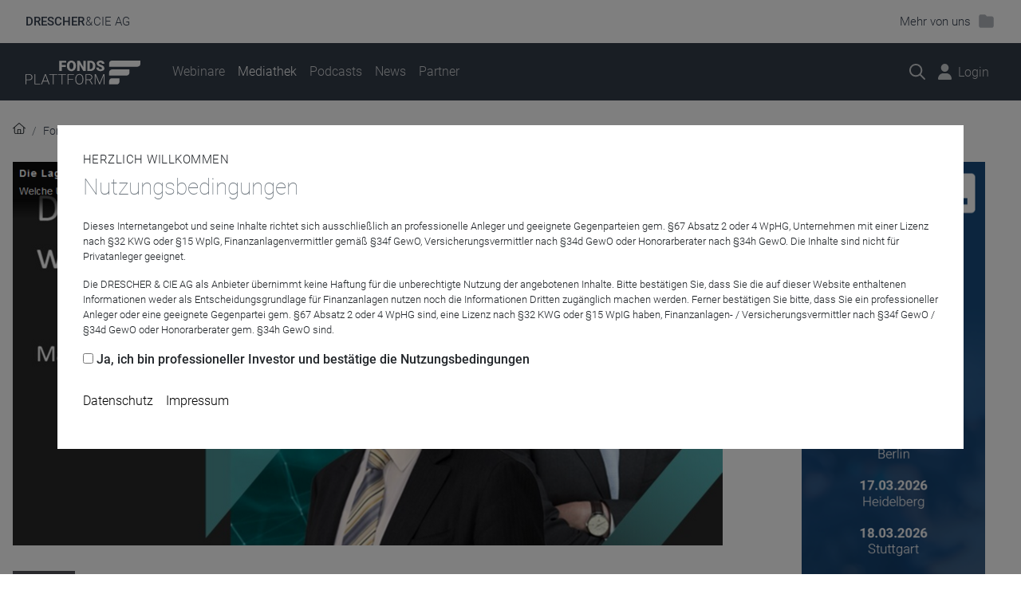

--- FILE ---
content_type: text/html; charset=UTF-8
request_url: https://diefondsplattform.de/banner-set-1-1?type=3334
body_size: 191
content:





		<div class="banner-img-wrap">
			<a href="https://fondsquartett.de/termine" target="_blank">
				<picture>
					<source
							media="(min-width: 990px)"
							srcset="/fileadmin/assets/005_FQ/026_FQ_2026/FQ_2026.png"
					/>
					<source srcset="/fileadmin/user_upload/FQ_Banner_2026_mobile.jpg" />
					<img src="/fileadmin/user_upload/FQ_Banner_2026_mobile.jpg" alt="" />
				</picture>
			</a>
		</div>
	










		<div class="banner-img-wrap">
			<a href="https://diefondsplattform.de/podcasts/formate/alle-folgen/fondsgedanken" target="_blank">
				<picture>
					<source
							media="(min-width: 990px)"
							srcset="/fileadmin/user_upload/FG_Werbebanner.jpg"
					/>
					<source srcset="/fileadmin/user_upload/FG_Werbebanner_mobile.jpg" />
					<img src="/fileadmin/user_upload/FG_Werbebanner_mobile.jpg" alt="" />
				</picture>
			</a>
		</div>
	







--- FILE ---
content_type: image/svg+xml
request_url: https://ka-p.fontawesome.com/releases/v6.7.2/svgs/light/chevron-square-up.svg?token=7af0d0c518
body_size: 16
content:
<svg xmlns="http://www.w3.org/2000/svg" viewBox="0 0 448 512"><!--! Font Awesome Pro 6.7.2 by @fontawesome - https://fontawesome.com License - https://fontawesome.com/license (Commercial License) Copyright 2024 Fonticons, Inc. --><path d="M64 64C46.3 64 32 78.3 32 96l0 320c0 17.7 14.3 32 32 32l320 0c17.7 0 32-14.3 32-32l0-320c0-17.7-14.3-32-32-32L64 64zM0 96C0 60.7 28.7 32 64 32l320 0c35.3 0 64 28.7 64 64l0 320c0 35.3-28.7 64-64 64L64 480c-35.3 0-64-28.7-64-64L0 96zm235.3 68.7l112 112c6.2 6.2 6.2 16.4 0 22.6s-16.4 6.2-22.6 0L224 198.6 123.3 299.3c-6.2 6.2-16.4 6.2-22.6 0s-6.2-16.4 0-22.6l112-112c6.2-6.2 16.4-6.2 22.6 0z"/></svg>

--- FILE ---
content_type: image/svg+xml
request_url: https://diefondsplattform.de/typo3conf/ext/dc_site/Resources/Public/Images/Drescher_Cie.svg
body_size: 3662
content:
<svg viewBox="0 0 513.07 138.84" xmlns="http://www.w3.org/2000/svg"><g fill="#174a7e" transform="translate(-27.98 -41.21)"><path d="m28 110.63v-51h16.4a24.16 24.16 0 0 1 12.15 3.07 21.39 21.39 0 0 1 8.45 8.67 26.15 26.15 0 0 1 3 12.51v2.35a26.31 26.31 0 0 1 -3 12.55 21.56 21.56 0 0 1 -8.33 8.68 23.6 23.6 0 0 1 -12 3.17zm12.27-41.49v32h4.27a9.57 9.57 0 0 0 8.13-3.77c1.89-2.5 2.83-6.24 2.83-11.18v-2.19q0-7.38-2.83-11.13t-8.27-3.73z"/><path d="m93.28 92.6h-6.65v18h-12.29v-51h20.06q9.07 0 14.18 4t5.11 11.4a16.48 16.48 0 0 1 -2.15 8.81 15.21 15.21 0 0 1 -6.74 5.67l10.64 20.58v.53h-13.16zm-6.65-9.45h7.77a7 7 0 0 0 5.27-1.85 7.1 7.1 0 0 0 1.77-5.14 7.23 7.23 0 0 0 -1.79-5.16 6.91 6.91 0 0 0 -5.25-1.87h-7.77z"/><path d="m152.73 89h-19.32v12.19h22.82v9.45h-35.11v-51h35.18v9.49h-22.89v10.76h19.32z"/><path d="m187.54 97.08a5 5 0 0 0 -1.91-4.2 23.87 23.87 0 0 0 -6.71-3.11 65.66 65.66 0 0 1 -7.84-3.12q-9.92-4.87-9.91-13.38a12 12 0 0 1 2.47-7.47 15.9 15.9 0 0 1 7-5 27.25 27.25 0 0 1 10.14-1.8 23.86 23.86 0 0 1 9.85 2 15.6 15.6 0 0 1 6.78 5.59 14.56 14.56 0 0 1 2.41 8.28h-12.25a6.16 6.16 0 0 0 -1.91-4.87 7.4 7.4 0 0 0 -5.16-1.72 8.37 8.37 0 0 0 -5.2 1.46 4.27 4.27 0 0 0 .19 7.24 26.44 26.44 0 0 0 7.39 3.29 45.55 45.55 0 0 1 8.68 3.66q8.26 4.77 8.26 13.13a12.43 12.43 0 0 1 -5 10.5q-5 3.83-13.83 3.82a27.47 27.47 0 0 1 -11.22-2.22 16.94 16.94 0 0 1 -7.56-6.09 15.9 15.9 0 0 1 -2.54-8.91h12.33q0 4.1 2.11 6c1.41 1.3 3.71 2 6.88 2a8 8 0 0 0 4.82-1.31 4.35 4.35 0 0 0 1.73-3.77z"/><path d="m247.37 93.37a18.58 18.58 0 0 1 -2.87 9.4 17.31 17.31 0 0 1 -7.37 6.32 25 25 0 0 1 -10.84 2.24q-10 0-15.82-6.55t-5.78-18.48v-2.52a30.87 30.87 0 0 1 2.61-13.12 19.83 19.83 0 0 1 7.51-8.66 21 21 0 0 1 11.34-3.06q9.28 0 14.92 4.88t6.4 13.46h-12.25q-.15-4.65-2.35-6.68t-6.72-2a7.32 7.32 0 0 0 -6.72 3.4q-2.15 3.43-2.24 11v3.6q0 8.16 2.05 11.66c1.36 2.34 3.71 3.5 7 3.5q4.23 0 6.48-2c1.49-1.33 2.29-3.44 2.38-6.34z"/><path d="m295.79 110.63h-12.22v-21.29h-18.1v21.29h-12.29v-51h12.29v20.26h18.1v-20.24h12.22z"/><path d="m335.18 89h-19.33v12.19h22.83v9.45h-35.12v-51h35.19v9.49h-22.9v10.76h19.33z"/><path d="m362.63 92.6h-6.63v18h-12.31v-51h20.06q9.06 0 14.18 4t5.07 11.4a16.57 16.57 0 0 1 -2.15 8.81 15.21 15.21 0 0 1 -6.74 5.67l10.64 20.58v.53h-13.13zm-6.63-9.45h7.77a7 7 0 0 0 5.23-1.85 7.1 7.1 0 0 0 1.76-5.14 7.23 7.23 0 0 0 -1.76-5.16 6.91 6.91 0 0 0 -5.25-1.87h-7.75z"/><g stroke="#174a7e" stroke-miterlimit="10" stroke-width=".25"><path d="m324.35 154.83q-.87 8.05-5.76 12.32t-13 4.28a18 18 0 0 1 -10-2.84 18.54 18.54 0 0 1 -6.74-8 28.47 28.47 0 0 1 -2.41-11.88v-6.62a28.89 28.89 0 0 1 2.34-12.09 18.39 18.39 0 0 1 6.84-8.1 18.69 18.69 0 0 1 10.28-2.85q8.19 0 12.94 4.41t5.51 12.22h-4.35q-1.62-13-14.11-13a13.37 13.37 0 0 0 -11 5.19q-4.11 5.18-4.11 14.32v6.24q0 8.84 4 14.09a12.91 12.91 0 0 0 10.83 5.25q6.76 0 10.19-3.23t4.24-9.72z"/><path d="m340.07 170.73h-4.31v-51h4.31z"/><path d="m382.05 146.29h-23.84v20.8h27.41v3.64h-31.72v-51h31.54v3.64h-27.23v19.26h23.84z"/></g><path d="m427.8 122.66-.72.48a19.55 19.55 0 0 0 -4.57 12.68 14.32 14.32 0 0 0 3.69 10 11.81 11.81 0 0 0 9.14 4.09 29.08 29.08 0 0 0 13.48-3.29z"/><path d="m445.05 74.12a8.35 8.35 0 0 0 -6.34-2.73 9 9 0 0 0 -7.06 2.85 10.78 10.78 0 0 0 -2.56 7.5q0 5.63 6.09 13.64l5.38-3.38a18 18 0 0 0 5.37-5 11.57 11.57 0 0 0 1.69-6.5 9.07 9.07 0 0 0 -2.57-6.38z"/><path d="m471.63 41.21a69 69 0 0 0 -34.76 9.4c.64 0 1.27-.08 1.92-.08q13.24 0 21.91 8.07a26.23 26.23 0 0 1 8.66 20q0 14.92-16.44 26.48l-6.1 4.25 18 20.62a42.6 42.6 0 0 0 4.41-19.33h22.71q0 23.67-10.91 38l17.78 20.38h-30.17l-5.45-6.18a55.8 55.8 0 0 1 -13.76 5.94 56.69 56.69 0 0 1 -12.59 1.83 69.39 69.39 0 1 0 34.79-129.38z"/><path d="m415.61 107.66.24-.16a75.08 75.08 0 0 1 -7.42-12.84 31.38 31.38 0 0 1 -2.18-7.18 67 67 0 0 0 -3.51 31.34 84.07 84.07 0 0 1 12.87-11.16z"/></g></svg>

--- FILE ---
content_type: application/javascript; charset=utf-8
request_url: https://diefondsplattform.de/fileadmin/cookieconsens/siteroot-2/cookieconsens_0.js?1769635976
body_size: 3923
content:

/**
 * Created by rg on 11.05.2018.
 */
/*!
 * JavaScript Cookie v2.2.0
 * https://github.com/js-cookie/js-cookie
 *
 * Copyright 2006, 2015 Klaus Hartl & Fagner Brack
 * Released under the MIT license
 */
;(function (factory) {
    var registeredInModuleLoader;
    if (typeof define === 'function' && define.amd) {
        define(factory);
        registeredInModuleLoader = true;
    }
    if (typeof exports === 'object') {
        module.exports = factory();
        registeredInModuleLoader = true;
    }
    if (!registeredInModuleLoader) {
        var OldCookies = window.Cookies;
        var api = window.Cookies = factory();
        api.noConflict = function () {
            window.Cookies = OldCookies;
            return api;
        };
    }
}(function () {
    function extend () {
        var i = 0;
        var result = {};
        for (; i < arguments.length; i++) {
            var attributes = arguments[ i ];
            for (var key in attributes) {
                result[key] = attributes[key];
            }
        }
        return result;
    }

    function init (converter) {
        function api (key, value, attributes) {
            if (typeof document === 'undefined') {
                return;
            }

            // Write

            if (arguments.length > 1) {
                attributes = extend({
                    path: '/'
                }, api.defaults, attributes);

                if (typeof attributes.expires === 'number') {
                    attributes.expires = new Date(new Date() * 1 + attributes.expires * 864e+5);
                }

                // We're using "expires" because "max-age" is not supported by IE
                attributes.expires = attributes.expires ? attributes.expires.toUTCString() : '';

                try {
                    var result = JSON.stringify(value);
                    if (/^[\{\[]/.test(result)) {
                        value = result;
                    }
                } catch (e) {}

                value = converter.write ?
                    converter.write(value, key) :
                    encodeURIComponent(String(value))
                        .replace(/%(23|24|26|2B|3A|3C|3E|3D|2F|3F|40|5B|5D|5E|60|7B|7D|7C)/g, decodeURIComponent);

                key = encodeURIComponent(String(key))
                    .replace(/%(23|24|26|2B|5E|60|7C)/g, decodeURIComponent)
                    .replace(/[\(\)]/g, escape);

                var stringifiedAttributes = '';
                for (var attributeName in attributes) {
                    if (!attributes[attributeName]) {
                        continue;
                    }
                    stringifiedAttributes += '; ' + attributeName;
                    if (attributes[attributeName] === true) {
                        continue;
                    }

                    // Considers RFC 6265 section 5.2:
                    // ...
                    // 3.  If the remaining unparsed-attributes contains a %x3B (";")
                    //     character:
                    // Consume the characters of the unparsed-attributes up to,
                    // not including, the first %x3B (";") character.
                    // ...
                    stringifiedAttributes += '=' + attributes[attributeName].split(';')[0];
                }

                return (document.cookie = key + '=' + value + stringifiedAttributes);
            }

            // Read

            var jar = {};
            var decode = function (s) {
                return s.replace(/(%[0-9A-Z]{2})+/g, decodeURIComponent);
            };
            // To prevent the for loop in the first place assign an empty array
            // in case there are no cookies at all.
            var cookies = document.cookie ? document.cookie.split('; ') : [];
            var i = 0;

            for (; i < cookies.length; i++) {
                var parts = cookies[i].split('=');
                var cookie = parts.slice(1).join('=');

                if (!this.json && cookie.charAt(0) === '"') {
                    cookie = cookie.slice(1, -1);
                }

                try {
                    var name = decode(parts[0]);
                    cookie = (converter.read || converter)(cookie, name) ||
                        decode(cookie);

                    if (this.json) {
                        try {
                            cookie = JSON.parse(cookie);
                        } catch (e) {}
                    }

                    jar[name] = cookie;

                    if (key === name) {
                        break;
                    }
                } catch (e) {}
            }

            return key ? jar[key] : jar;
        }

        api.set = api;
        api.get = function (key) {
            return api.call(api, key);
        };
        api.getJSON = function (key) {
            return api.call({
                json: true
            }, key);
        };
        api.remove = function (key, attributes) {
            api(key, '', extend(attributes, {
                expires: -1
            }));
        };

        api.defaults = {};

        api.withConverter = init;

        return api;
    }

    return init(function () {});
}));


var exContentObserver = null;
var exReplacedContent = [];


var Cb = {};
Cb.consent =
    {"necessary":true,"external":false};
Cb.consentall =
    {"necessary":true,"external":true};


Cb.consentOnPageload = {"necessary":true,"external":false};

Cb.groups = {"necessary":{"label":"Essenziell","description":"Essenzielle Cookies erm\u00f6glichen grundlegende Funktionen und sind f\u00fcr die einwandfreie Funktion der Website erforderlich.","required":true,"appendJavaScript":"\/fileadmin\/cookieconsens\/siteroot-2\/essential.js"},"essential":{"cookieData":[{"Name":null,"Provider":"D&C","Purpose":"","Lifetime":"1 Jahr"}]}};
Cb.targets = ["external"];
Cb.settings = {"cookielifetime":365,"externalenabled":1};
Cb.essential = ["CPref"];
Cb.labels = {"externalcontent":{"load":"laden","settings":"Einstellungen \u00f6ffnen"}};


//document.getElementById("cookie-check-preferences").checked, statistics: document.getElementById("cookie-check-statistics").checked, marketing: document.getElementById("cookie-check-marketing").checked
Cb.Checkbox = function (targets) {
    var arrayLength = targets.length;
    document.addEventListener("DOMContentLoaded", function() {
        for (var i = 0; i < arrayLength; i++) {
            var elementcb = document.getElementById("confirm-cookie-" + targets[i]);
            if (typeof(elementcb) != 'undefined' && elementcb != null )
            {
                elementcb.checked =  Cb.consent[targets[i]];
            }
        }
    });
    for (var i = 0; i < arrayLength; i++) {
        var elementcb = document.getElementById("confirm-cookie-" + targets[i]);
        if (typeof(elementcb) != 'undefined' && elementcb != null )
        {
            elementcb.checked =  Cb.consent[targets[i]];
        }
    }
};
Cb.ChangeCookiePrefs = function (caller) {
    var CbChange = {};
    CbChange.necessary = true;
    var targets = Cb.targets;
    var arrayLength = targets.length;
    var cbgroup = Cb.groups;

    for (var i = 0; i < arrayLength; i++) {
        var elementcb = document.getElementById("confirm-cookie-" + targets[i]);
        CbChange[ targets[i]] =document.getElementById("confirm-cookie-" + targets[i]).checked
        if(targets[i] == caller &&document.getElementById("confirm-cookie-" + targets[i]).checked ) {
            if (typeof cbgroup[caller] !== 'undefined' && cbgroup[caller]['appendJavaScript'] !== '') {
                var script = document.createElement('script');
                script.setAttribute('src', cbgroup[caller]['appendJavaScript']);
                script.setAttribute('type', 'text/javascript');
                document.body.appendChild(script);
            }
            if(targets[i] == 'external') {
                acceptExternalContent();
            }
        }
    }
    Cookies.set('CPref', CbChange, { expires: Cb.settings.cookielifetime } );
    Cb.consent = Cookies.getJSON('CPref');


    if (typeof(callback_OnAcceptFromCheckbox) === "function") {
        callback_OnAcceptFromCheckbox(caller);
    }
};
Cb.Cookie = function () {
    if (document.cookie.indexOf("CPref=") >= 0) {
        document.addEventListener("DOMContentLoaded", function() {
            Cb.consent = Cookies.getJSON('CPref');
            Cb.consentOnPageload = Cookies.getJSON('CPref');
            Cb.Checkbox(Cb.targets);

            var consentOnPageload =  Cb.consentOnPageload;
            var stringifiedGroups = JSON.stringify(Cb.groups);

            var cbgroup = JSON.parse(stringifiedGroups);
            for (var key in consentOnPageload) {
                console.log('key=' + key);
                if(key !== 'external') {
                    if (consentOnPageload.hasOwnProperty(key)) {
                        if(consentOnPageload[key]) {

                            if (cbgroup[key]['appendJavaScript'] !== '') {
                                var script = document.createElement('script');
                                script.setAttribute('src', cbgroup[key]['appendJavaScript']);
                                script.setAttribute('type', 'text/javascript');
                                document.body.appendChild(script);
                            }
                        }
                    }
                }
            }
        });
    } else {
        document.addEventListener("DOMContentLoaded", function() {
            document.getElementById("cookiebar").classList.remove("hidden");
        });
    }

};


/* hint: callback function
 function callback_OnAccept() {
 console.log('callback OnAccept');
 }

//changed value from checkbox call
caller -> statistics, prefrences etc
 function callback_OnAcceptFromCheckbox(caller) {
 console.log('callback OnAccept');
 }

 */



window.addEventListener("load", function(){

    document.getElementById("cookiebar_submit").onclick = function(){
        Cookies.set('CPref',  Cb.consentall, { expires: Cb.settings.cookielifetime });
        Cb.consent = Cookies.getJSON('CPref');

        var consentOnPageload =  Cb.consent;
        var stringifiedGroups = JSON.stringify(Cb.groups);

        var cbgroup = JSON.parse(stringifiedGroups);
        for (var key in consentOnPageload) {

            if(key !== 'external') {
                if (consentOnPageload.hasOwnProperty(key)) {
                    if(consentOnPageload[key]) {

                        if (cbgroup[key]['appendJavaScript'] !== '') {
                            var script = document.createElement('script');
                            script.setAttribute('src', cbgroup[key]['appendJavaScript']);
                            script.setAttribute('type', 'text/javascript');
                            document.body.appendChild(script);
                        }
                    }
                }
            }
        }

        acceptExternalContent();
        Cb.Checkbox(Cb.targets);
        if (typeof(callback_OnAccept) === "function") {
            callback_OnAccept();
        }
        document.getElementById("cookiebar").classList.add("hidden");
        var myEle = document.getElementById("anchor-cookie-prefs");
        if(myEle != null) {
            location.reload();
        }
        return false;
    };

    //cookiebar_submit-essential

    document.getElementById("cookiebar_submit-essential").onclick = function(){
        Cookies.set('CPref',  Cb.consent, { expires: Cb.settings.cookielifetime });
        Cb.consent = Cookies.getJSON('CPref');

        var consentOnPageload =  Cb.consent;
        var stringifiedGroups = JSON.stringify(Cb.groups);


        var cbgroup = JSON.parse(stringifiedGroups);
        if (typeof cbgroup['necessary'] !== 'undefined' && cbgroup['necessary']['appendJavaScript'] !== '') {
            var script = document.createElement('script');
            script.setAttribute('src', cbgroup['necessary']['appendJavaScript']);
            script.setAttribute('type', 'text/javascript');
            document.body.appendChild(script);
        }

        if (typeof(callback_OnAccept) === "function") {
            callback_OnAccept();
        }
        document.getElementById("cookiebar").classList.add("hidden");
        var myEle = document.getElementById("anchor-cookie-prefs");
        if(myEle != null) {
            location.reload();
        }
        return false;
    };

    var consensmapping =   {"consens-moreinfo":"consens-explanation-wrap","consens-detail-trigger":"consens-detail-receiver"};

    Array.prototype.forEach.call(document.querySelectorAll('[id]'), function (el) {
        el.addEventListener('click', function (e) {
            if(this.id == 'consens-moreinfo' || this.classList.contains('js-prevent')) {
                e.preventDefault();
            }
            if(consensmapping[this.id]) {
                document.getElementById(consensmapping[this.id]).classList.toggle('consens-visible');
                var linklabel = this.text;
                if (typeof linklabel !== 'undefined') {
                    if(linklabel == this.getAttribute('data-open')) {
                        this.innerHTML = this.getAttribute('data-close');
                    } else {
                        this.innerHTML  = this.getAttribute('data-open');
                    }
                }
            }

        });
    });

});

var CbConsent = new Cb.Cookie;


function openIFrameConsent(index) {
    document.getElementById('cookiebar-external').classList.toggle('hidden');
    document.getElementById("consens-external-close").addEventListener('click', function (e) {
        e.preventDefault();
        document.getElementById('cookiebar-external').classList.toggle('hidden');
    });
    document.getElementById("consens-allowallexternalonce").addEventListener('click', function (e) {
        e.preventDefault();
        document.getElementById('cookiebar-external').classList.toggle('hidden');
        loadIFrame(index);
    });
    document.getElementById("consens-allowallexternalcontent").addEventListener('click', function (e) {
        e.preventDefault();
        acceptExternalContent(index);
        document.getElementById('cookiebar-external').classList.toggle('hidden');
    });

}

function acceptExternalContent() {
    if(Cb.settings.externalenabled == 1 && exContentObserver) {
        exContentObserver.disconnect();
    }

    if (exReplacedContent.length > 0) {
        for (i = 1; i < exReplacedContent.length; ++i) {
            loadIFrame(i);
        }
    }
    if (document.cookie.indexOf("CPref=") >= 0) {
        Cb.consent = Cookies.getJSON('CPref');
        Cb.consent.external = true;
        Cookies.set('CPref',  Cb.consent, { expires: Cb.settings.cookielifetime });
    }
}

function loadIFrame(iframeId) {

    if (!iframeId) {
        iframeId = parent.getAttribute('data-iframe-id');
        if (!iframeId) {
            return;
        }
    }

    var container = document.querySelector('div[data-iframe-id="' + iframeId + '"]');
    var iframe = exReplacedContent[iframeId];
    if (!iframe || !container) {
        return;
    }

    iframe.setAttribute('data-iframe-processed', 1);

    var parentNode = container.parentNode;
    parentNode.removeChild(container);
    parentNode.appendChild(iframe);
}

function blockIFrameConsens(iframe, index) {
    if (iframe.getAttribute('data-iframe-processed') == true) {
        return;
    }
    if(index == 99999) {
        index = exReplacedContent.length;
    }
    if(index == 0) {
        index = 1;
    }
    var parentElement = iframe.parentElement;

    if (!parentElement) {
        return;
    }
    exReplacedContent[index] = iframe;

    var button = document.createElement('BUTTON');
    button.classList.add('btn','btn-outline-primary');
    button.appendChild(document.createTextNode(Cb.labels.externalcontent.load));
    button.addEventListener('click', function() {
        loadIFrame(index);
    });


    var icon = document.createElement('span');
    icon.classList.add('fal','fa-plus','mr-1');

    var settingsLink = document.createElement('A');
    settingsLink.appendChild(icon);
    settingsLink.appendChild(document.createTextNode(Cb.labels.externalcontent.settings));
    settingsLink.addEventListener('click', function () {
        openIFrameConsent(index);
    });

    var container = document.createElement('DIV');
    container.setAttribute('data-iframe-id', index);
    container.setAttribute('data-src', iframe.src);
    container.setAttribute('style', 'height: ' + iframe.offsetHeight + 'px;');
    container.classList.add('consens-replaced-iframe');
    container.appendChild(button);
    container.appendChild(settingsLink);

    parentElement.appendChild(container);

    parentElement.removeChild(iframe);
}

function careForIFrames () {

    if(!exContentObserver) {
        var iframes = document.querySelectorAll('iframe');
        if (iframes.length > 0) {
            for (i = 0; i < iframes.length; ++i)
                blockIFrameConsens(iframes[i], i+1);
        }
    }

    exContentObserver= new MutationObserver(function (mutations) {
        mutations.forEach(function (mutation) {
            var l= 1;
            for (var addedNodeIndex in mutation.addedNodes) {
                var addedNode = mutation.addedNodes[addedNodeIndex];
                if (addedNode.tagName === 'IFRAME') {
                    blockIFrameConsens(addedNode, 99999);
                }
            }

        });
    });

    var config = {
        attributes: true,
        childList: true,
        characterData: true
    };

// pass in the target node, as well as the observer options
    exContentObserver.observe(document, config);
}
document.addEventListener("DOMContentLoaded", function() {
    var externalPref = false;
    if (document.cookie.indexOf("CPref=") >= 0) {
        var exc = Cookies.getJSON('CPref');
        externalPref = exc.external;
    }
    if(Cb.settings.externalenabled == 1 && !externalPref) {
        careForIFrames();
    }
});


--- FILE ---
content_type: application/javascript; charset=utf-8
request_url: https://diefondsplattform.de/typo3conf/ext/k77events/Resources/Public/Js/randomvideo.js?1758725171
body_size: 1096
content:
var currentVideo = 1;
//const randVideo = JSON.parse('{"1048951232":{"uid":3,"title":"DRESCHER & CIE AG","videoid":"1048951232"},"1048951149":{"uid":394,"title":"Liontrust","videoid":"1048951149"}}');
//const vimeoadd = [1048951232,1048951149];
var cookiesettings = Cookies.getJSON('CPref');
if (typeof cookiesettings == 'undefined') {
  var external = false;
} else {
  var external = cookiesettings.external;
}



const videoCount = vimeoadd.length;

let videoId;
function getRandomVideo(vimeoadd) {
  const random = Math.floor(Math.random() * vimeoadd.length);
  const randomVideo  = vimeoadd[random];
  vimeoadd.splice(random, 1);
  videoId = randomVideo;
  return randomVideo;
}
let videocountcurrent = 1;
function startPlyr() {

  const player = new Plyr('#player', {
    title: 'Example Title',
    debug: true,
    controls: [
      'play-large', // The large play button in the center
      'restart', // Restart playback
      'rewind', // Rewind by the seek time (default 10 seconds)
      'play', // Play/pause playback
      'fast-forward', // Fast forward by the seek time (default 10 seconds)
      'progress', // The progress bar and scrubber for playback and buffering
      'current-time', // The current time of playback
      'duration', // The full duration of the media
      'mute', // Toggle mute
      'volume', // Volume control
      'captions', // Toggle captions
      'fullscreen', // Toggle fullscreen
    ]
  });

  player.on('ready', (event) => {
    if(videoCount == 1) {
      $('.plyr__controls').prepend('<span id="">Video <span id="videocount">1</span> / 1</span>');
    } else {
      $('.plyr__controls').prepend('<span id="">Video <span id="videocount">1</span> / 2</span>');
    }

    $('.plyr__controls [data-plyr="restart"]').addClass("hidden");
    $('.plyr__controls [data-plyr="fast-forward"]').addClass("hidden");
    $('.plyr__progress').addClass("hidden");
  });
  player.on('play', (event) => {
    $('#videocount').html(videocountcurrent);

    if (typeof _paq !== 'undefined') {
      _paq.push(['trackEvent',  randVideo[videoId]['title'], videoId, 'Video Ad', ]);
    }
  });
  player.source = {
    type: 'video',
    sources: [
      {
        src: getRandomVideo(vimeoadd),
        provider: 'vimeo',
      }
      /*,
      {
        src: '1220579',
        provider: 'vimeo',
      },
      {
        src: 'bTqVqk7FSmY',
        provider: 'youtube',
      }*/
    ],
    poster: '/tmp/poster.png',
  };

  player.on('ended', (event) => {
    const instance = event.detail.plyr;
    currentVideo++;
    videocountcurrent = 2;
    if(videoCount == 1) {
      currentVideo = 3;
    }

    if(currentVideo== 2) {

      $('#videocount').html(99);
      player.source = {
        type: 'video',
        sources: [
          {
            src: getRandomVideo(vimeoadd),
            provider: 'vimeo',
          }

        ],
        poster: '/tmp/poster.png',
      };
      player.autoplay = true;
    }
    if(currentVideo== 3) {
      $('#playereee').hide();

      $('.embed-responsive-plyr').hide();
      $('#mainvideo').removeClass('hidden');
    }
  });
}

if(videoCount == 0) {
  $('#playereee').hide();
  $('.embed-responsive-plyr').hide();
  $('#mainvideo').removeClass('hidden');
} else {
  startPlyr();
}
// A $( document ).ready() block.
$( document ).ready(function() {
  if( external === false){
    $('.plyr__poster').addClass('hidden');
    $('.plyr__controls').addClass('hidden');
    $('.plyr__control--overlaid').addClass('hidden');

    $('.plyr__video-embed__container .btn-outline-primary').on( "click", function() {
      $('.plyr__poster').removeClass('hidden');
      $('.plyr__controls').removeClass('hidden');
      $('.plyr__control--overlaid').removeClass('hidden');
    });
    $('#consens-allowallexternalonce').on( "click", function() {
      $('.plyr__poster').removeClass('hidden');
      $('.plyr__controls').removeClass('hidden');
      $('.plyr__control--overlaid').removeClass('hidden');
    });
    $('#consens-allowallexternalcontent').on( "click", function() {
      $('.plyr__poster').removeClass('hidden');
      $('.plyr__controls').removeClass('hidden');
      $('.plyr__control--overlaid').removeClass('hidden');
    });
  }
});




